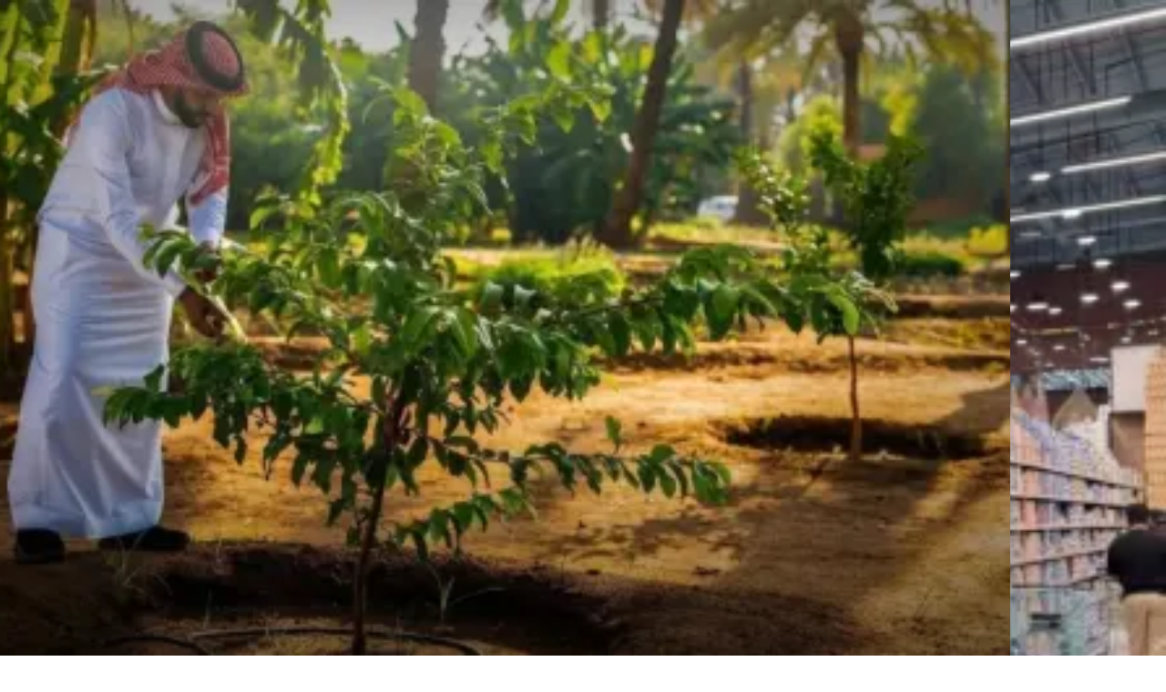

--- FILE ---
content_type: text/html; charset=utf-8
request_url: https://www.google.com/recaptcha/api2/aframe
body_size: 267
content:
<!DOCTYPE HTML><html><head><meta http-equiv="content-type" content="text/html; charset=UTF-8"></head><body><script nonce="TLGlmDlrPWqwRD5TDdRRcA">/** Anti-fraud and anti-abuse applications only. See google.com/recaptcha */ try{var clients={'sodar':'https://pagead2.googlesyndication.com/pagead/sodar?'};window.addEventListener("message",function(a){try{if(a.source===window.parent){var b=JSON.parse(a.data);var c=clients[b['id']];if(c){var d=document.createElement('img');d.src=c+b['params']+'&rc='+(localStorage.getItem("rc::a")?sessionStorage.getItem("rc::b"):"");window.document.body.appendChild(d);sessionStorage.setItem("rc::e",parseInt(sessionStorage.getItem("rc::e")||0)+1);localStorage.setItem("rc::h",'1769187263316');}}}catch(b){}});window.parent.postMessage("_grecaptcha_ready", "*");}catch(b){}</script></body></html>